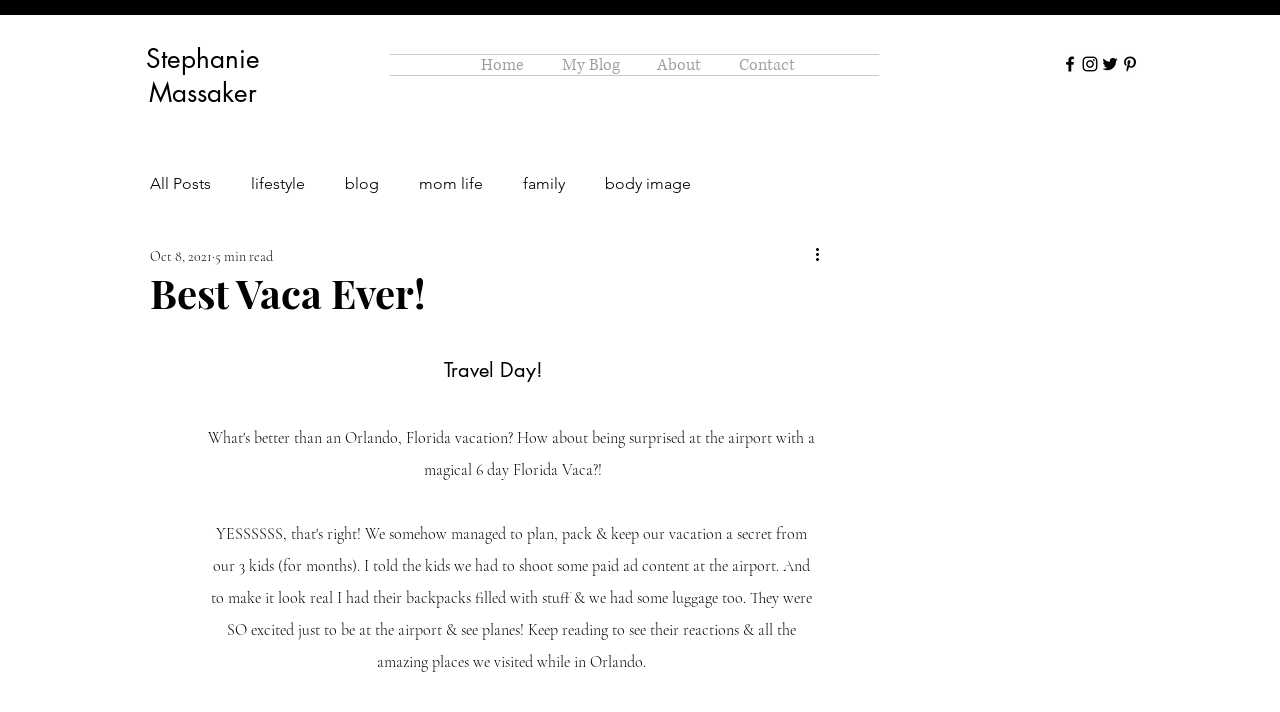

--- FILE ---
content_type: text/css; charset=utf-8
request_url: https://www.stephaniemassaker.com/_serverless/pro-gallery-css-v4-server/layoutCss?ver=2&id=3kopf-not-scoped&items=3704_3024_4032%7C3337_3024_4032%7C3359_3024_4032%7C3574_3024_4032%7C3472_3024_4032%7C3461_3024_4032&container=1787.625_350_626.546875_720&options=gallerySizeType:px%7CenableInfiniteScroll:true%7CtitlePlacement:SHOW_ON_HOVER%7CimageMargin:5%7CisVertical:false%7CgridStyle:0%7CgalleryLayout:1%7CnumberOfImagesPerRow:0%7CgallerySizePx:300%7CcubeType:fill%7CgalleryThumbnailsAlignment:none
body_size: -137
content:
#pro-gallery-3kopf-not-scoped [data-hook="item-container"][data-idx="0"].gallery-item-container{opacity: 1 !important;display: block !important;transition: opacity .2s ease !important;top: 0px !important;left: 0px !important;right: auto !important;height: 230px !important;width: 173px !important;} #pro-gallery-3kopf-not-scoped [data-hook="item-container"][data-idx="0"] .gallery-item-common-info-outer{height: 100% !important;} #pro-gallery-3kopf-not-scoped [data-hook="item-container"][data-idx="0"] .gallery-item-common-info{height: 100% !important;width: 100% !important;} #pro-gallery-3kopf-not-scoped [data-hook="item-container"][data-idx="0"] .gallery-item-wrapper{width: 173px !important;height: 230px !important;margin: 0 !important;} #pro-gallery-3kopf-not-scoped [data-hook="item-container"][data-idx="0"] .gallery-item-content{width: 173px !important;height: 230px !important;margin: 0px 0px !important;opacity: 1 !important;} #pro-gallery-3kopf-not-scoped [data-hook="item-container"][data-idx="0"] .gallery-item-hover{width: 173px !important;height: 230px !important;opacity: 1 !important;} #pro-gallery-3kopf-not-scoped [data-hook="item-container"][data-idx="0"] .item-hover-flex-container{width: 173px !important;height: 230px !important;margin: 0px 0px !important;opacity: 1 !important;} #pro-gallery-3kopf-not-scoped [data-hook="item-container"][data-idx="0"] .gallery-item-wrapper img{width: 100% !important;height: 100% !important;opacity: 1 !important;} #pro-gallery-3kopf-not-scoped [data-hook="item-container"][data-idx="1"].gallery-item-container{opacity: 1 !important;display: block !important;transition: opacity .2s ease !important;top: 0px !important;left: 178px !important;right: auto !important;height: 230px !important;width: 172px !important;} #pro-gallery-3kopf-not-scoped [data-hook="item-container"][data-idx="1"] .gallery-item-common-info-outer{height: 100% !important;} #pro-gallery-3kopf-not-scoped [data-hook="item-container"][data-idx="1"] .gallery-item-common-info{height: 100% !important;width: 100% !important;} #pro-gallery-3kopf-not-scoped [data-hook="item-container"][data-idx="1"] .gallery-item-wrapper{width: 172px !important;height: 230px !important;margin: 0 !important;} #pro-gallery-3kopf-not-scoped [data-hook="item-container"][data-idx="1"] .gallery-item-content{width: 172px !important;height: 230px !important;margin: 0px 0px !important;opacity: 1 !important;} #pro-gallery-3kopf-not-scoped [data-hook="item-container"][data-idx="1"] .gallery-item-hover{width: 172px !important;height: 230px !important;opacity: 1 !important;} #pro-gallery-3kopf-not-scoped [data-hook="item-container"][data-idx="1"] .item-hover-flex-container{width: 172px !important;height: 230px !important;margin: 0px 0px !important;opacity: 1 !important;} #pro-gallery-3kopf-not-scoped [data-hook="item-container"][data-idx="1"] .gallery-item-wrapper img{width: 100% !important;height: 100% !important;opacity: 1 !important;} #pro-gallery-3kopf-not-scoped [data-hook="item-container"][data-idx="2"].gallery-item-container{opacity: 1 !important;display: block !important;transition: opacity .2s ease !important;top: 235px !important;left: 0px !important;right: auto !important;height: 230px !important;width: 173px !important;} #pro-gallery-3kopf-not-scoped [data-hook="item-container"][data-idx="2"] .gallery-item-common-info-outer{height: 100% !important;} #pro-gallery-3kopf-not-scoped [data-hook="item-container"][data-idx="2"] .gallery-item-common-info{height: 100% !important;width: 100% !important;} #pro-gallery-3kopf-not-scoped [data-hook="item-container"][data-idx="2"] .gallery-item-wrapper{width: 173px !important;height: 230px !important;margin: 0 !important;} #pro-gallery-3kopf-not-scoped [data-hook="item-container"][data-idx="2"] .gallery-item-content{width: 173px !important;height: 230px !important;margin: 0px 0px !important;opacity: 1 !important;} #pro-gallery-3kopf-not-scoped [data-hook="item-container"][data-idx="2"] .gallery-item-hover{width: 173px !important;height: 230px !important;opacity: 1 !important;} #pro-gallery-3kopf-not-scoped [data-hook="item-container"][data-idx="2"] .item-hover-flex-container{width: 173px !important;height: 230px !important;margin: 0px 0px !important;opacity: 1 !important;} #pro-gallery-3kopf-not-scoped [data-hook="item-container"][data-idx="2"] .gallery-item-wrapper img{width: 100% !important;height: 100% !important;opacity: 1 !important;} #pro-gallery-3kopf-not-scoped [data-hook="item-container"][data-idx="3"]{display: none !important;} #pro-gallery-3kopf-not-scoped [data-hook="item-container"][data-idx="4"]{display: none !important;} #pro-gallery-3kopf-not-scoped [data-hook="item-container"][data-idx="5"]{display: none !important;} #pro-gallery-3kopf-not-scoped .pro-gallery-prerender{height:701.1413043478261px !important;}#pro-gallery-3kopf-not-scoped {height:701.1413043478261px !important; width:350px !important;}#pro-gallery-3kopf-not-scoped .pro-gallery-margin-container {height:701.1413043478261px !important;}#pro-gallery-3kopf-not-scoped .pro-gallery {height:701.1413043478261px !important; width:350px !important;}#pro-gallery-3kopf-not-scoped .pro-gallery-parent-container {height:701.1413043478261px !important; width:355px !important;}

--- FILE ---
content_type: text/css; charset=utf-8
request_url: https://www.stephaniemassaker.com/_serverless/pro-gallery-css-v4-server/layoutCss?ver=2&id=ap3et-not-scoped&items=3511_3024_4032%7C3564_3024_4032%7C3455_3024_4032%7C3471_3024_4032%7C3620_2876_3835%7C3475_3024_4032%7C3269_3024_4032%7C3510_3024_4032%7C3345_3024_4032&container=3918.0625_686_979_720&options=gallerySizeType:px%7CenableInfiniteScroll:true%7CtitlePlacement:SHOW_ON_HOVER%7CgridStyle:1%7CimageMargin:5%7CgalleryLayout:2%7CisVertical:true%7CnumberOfImagesPerRow:3%7CgallerySizePx:300%7CcubeRatio:1%7CcubeType:fill%7CgalleryThumbnailsAlignment:none
body_size: -248
content:
#pro-gallery-ap3et-not-scoped [data-hook="item-container"][data-idx="0"].gallery-item-container{opacity: 1 !important;display: block !important;transition: opacity .2s ease !important;top: 0px !important;left: 0px !important;right: auto !important;height: 225px !important;width: 225px !important;} #pro-gallery-ap3et-not-scoped [data-hook="item-container"][data-idx="0"] .gallery-item-common-info-outer{height: 100% !important;} #pro-gallery-ap3et-not-scoped [data-hook="item-container"][data-idx="0"] .gallery-item-common-info{height: 100% !important;width: 100% !important;} #pro-gallery-ap3et-not-scoped [data-hook="item-container"][data-idx="0"] .gallery-item-wrapper{width: 225px !important;height: 225px !important;margin: 0 !important;} #pro-gallery-ap3et-not-scoped [data-hook="item-container"][data-idx="0"] .gallery-item-content{width: 225px !important;height: 225px !important;margin: 0px 0px !important;opacity: 1 !important;} #pro-gallery-ap3et-not-scoped [data-hook="item-container"][data-idx="0"] .gallery-item-hover{width: 225px !important;height: 225px !important;opacity: 1 !important;} #pro-gallery-ap3et-not-scoped [data-hook="item-container"][data-idx="0"] .item-hover-flex-container{width: 225px !important;height: 225px !important;margin: 0px 0px !important;opacity: 1 !important;} #pro-gallery-ap3et-not-scoped [data-hook="item-container"][data-idx="0"] .gallery-item-wrapper img{width: 100% !important;height: 100% !important;opacity: 1 !important;} #pro-gallery-ap3et-not-scoped [data-hook="item-container"][data-idx="1"].gallery-item-container{opacity: 1 !important;display: block !important;transition: opacity .2s ease !important;top: 0px !important;left: 230px !important;right: auto !important;height: 225px !important;width: 226px !important;} #pro-gallery-ap3et-not-scoped [data-hook="item-container"][data-idx="1"] .gallery-item-common-info-outer{height: 100% !important;} #pro-gallery-ap3et-not-scoped [data-hook="item-container"][data-idx="1"] .gallery-item-common-info{height: 100% !important;width: 100% !important;} #pro-gallery-ap3et-not-scoped [data-hook="item-container"][data-idx="1"] .gallery-item-wrapper{width: 226px !important;height: 225px !important;margin: 0 !important;} #pro-gallery-ap3et-not-scoped [data-hook="item-container"][data-idx="1"] .gallery-item-content{width: 226px !important;height: 225px !important;margin: 0px 0px !important;opacity: 1 !important;} #pro-gallery-ap3et-not-scoped [data-hook="item-container"][data-idx="1"] .gallery-item-hover{width: 226px !important;height: 225px !important;opacity: 1 !important;} #pro-gallery-ap3et-not-scoped [data-hook="item-container"][data-idx="1"] .item-hover-flex-container{width: 226px !important;height: 225px !important;margin: 0px 0px !important;opacity: 1 !important;} #pro-gallery-ap3et-not-scoped [data-hook="item-container"][data-idx="1"] .gallery-item-wrapper img{width: 100% !important;height: 100% !important;opacity: 1 !important;} #pro-gallery-ap3et-not-scoped [data-hook="item-container"][data-idx="2"].gallery-item-container{opacity: 1 !important;display: block !important;transition: opacity .2s ease !important;top: 0px !important;left: 461px !important;right: auto !important;height: 225px !important;width: 225px !important;} #pro-gallery-ap3et-not-scoped [data-hook="item-container"][data-idx="2"] .gallery-item-common-info-outer{height: 100% !important;} #pro-gallery-ap3et-not-scoped [data-hook="item-container"][data-idx="2"] .gallery-item-common-info{height: 100% !important;width: 100% !important;} #pro-gallery-ap3et-not-scoped [data-hook="item-container"][data-idx="2"] .gallery-item-wrapper{width: 225px !important;height: 225px !important;margin: 0 !important;} #pro-gallery-ap3et-not-scoped [data-hook="item-container"][data-idx="2"] .gallery-item-content{width: 225px !important;height: 225px !important;margin: 0px 0px !important;opacity: 1 !important;} #pro-gallery-ap3et-not-scoped [data-hook="item-container"][data-idx="2"] .gallery-item-hover{width: 225px !important;height: 225px !important;opacity: 1 !important;} #pro-gallery-ap3et-not-scoped [data-hook="item-container"][data-idx="2"] .item-hover-flex-container{width: 225px !important;height: 225px !important;margin: 0px 0px !important;opacity: 1 !important;} #pro-gallery-ap3et-not-scoped [data-hook="item-container"][data-idx="2"] .gallery-item-wrapper img{width: 100% !important;height: 100% !important;opacity: 1 !important;} #pro-gallery-ap3et-not-scoped [data-hook="item-container"][data-idx="3"]{display: none !important;} #pro-gallery-ap3et-not-scoped [data-hook="item-container"][data-idx="4"]{display: none !important;} #pro-gallery-ap3et-not-scoped [data-hook="item-container"][data-idx="5"]{display: none !important;} #pro-gallery-ap3et-not-scoped [data-hook="item-container"][data-idx="6"]{display: none !important;} #pro-gallery-ap3et-not-scoped [data-hook="item-container"][data-idx="7"]{display: none !important;} #pro-gallery-ap3et-not-scoped [data-hook="item-container"][data-idx="8"]{display: none !important;} #pro-gallery-ap3et-not-scoped .pro-gallery-prerender{height:685px !important;}#pro-gallery-ap3et-not-scoped {height:685px !important; width:686px !important;}#pro-gallery-ap3et-not-scoped .pro-gallery-margin-container {height:685px !important;}#pro-gallery-ap3et-not-scoped .pro-gallery {height:685px !important; width:686px !important;}#pro-gallery-ap3et-not-scoped .pro-gallery-parent-container {height:685px !important; width:691px !important;}

--- FILE ---
content_type: text/css; charset=utf-8
request_url: https://www.stephaniemassaker.com/_serverless/pro-gallery-css-v4-server/layoutCss?ver=2&id=5eul2-not-scoped&items=3466_3024_4032%7C3394_3024_4032%7C3424_3024_4032%7C3430_3024_4032%7C3461_3024_4032%7C3386_3024_4032%7C3635_2316_3088%7C3537_3024_4032%7C3605_2316_3088%7C3506_3024_4032%7C3441_3024_4032%7C3662_2854_2250&container=5177.0625_686_1307_720&options=gallerySizeType:px%7CenableInfiniteScroll:true%7CtitlePlacement:SHOW_ON_HOVER%7CgridStyle:1%7CimageMargin:5%7CgalleryLayout:2%7CisVertical:true%7CnumberOfImagesPerRow:3%7CgallerySizePx:300%7CcubeRatio:1%7CcubeType:fill%7CgalleryThumbnailsAlignment:none
body_size: -212
content:
#pro-gallery-5eul2-not-scoped [data-hook="item-container"][data-idx="0"].gallery-item-container{opacity: 1 !important;display: block !important;transition: opacity .2s ease !important;top: 0px !important;left: 0px !important;right: auto !important;height: 225px !important;width: 225px !important;} #pro-gallery-5eul2-not-scoped [data-hook="item-container"][data-idx="0"] .gallery-item-common-info-outer{height: 100% !important;} #pro-gallery-5eul2-not-scoped [data-hook="item-container"][data-idx="0"] .gallery-item-common-info{height: 100% !important;width: 100% !important;} #pro-gallery-5eul2-not-scoped [data-hook="item-container"][data-idx="0"] .gallery-item-wrapper{width: 225px !important;height: 225px !important;margin: 0 !important;} #pro-gallery-5eul2-not-scoped [data-hook="item-container"][data-idx="0"] .gallery-item-content{width: 225px !important;height: 225px !important;margin: 0px 0px !important;opacity: 1 !important;} #pro-gallery-5eul2-not-scoped [data-hook="item-container"][data-idx="0"] .gallery-item-hover{width: 225px !important;height: 225px !important;opacity: 1 !important;} #pro-gallery-5eul2-not-scoped [data-hook="item-container"][data-idx="0"] .item-hover-flex-container{width: 225px !important;height: 225px !important;margin: 0px 0px !important;opacity: 1 !important;} #pro-gallery-5eul2-not-scoped [data-hook="item-container"][data-idx="0"] .gallery-item-wrapper img{width: 100% !important;height: 100% !important;opacity: 1 !important;} #pro-gallery-5eul2-not-scoped [data-hook="item-container"][data-idx="1"].gallery-item-container{opacity: 1 !important;display: block !important;transition: opacity .2s ease !important;top: 0px !important;left: 230px !important;right: auto !important;height: 225px !important;width: 226px !important;} #pro-gallery-5eul2-not-scoped [data-hook="item-container"][data-idx="1"] .gallery-item-common-info-outer{height: 100% !important;} #pro-gallery-5eul2-not-scoped [data-hook="item-container"][data-idx="1"] .gallery-item-common-info{height: 100% !important;width: 100% !important;} #pro-gallery-5eul2-not-scoped [data-hook="item-container"][data-idx="1"] .gallery-item-wrapper{width: 226px !important;height: 225px !important;margin: 0 !important;} #pro-gallery-5eul2-not-scoped [data-hook="item-container"][data-idx="1"] .gallery-item-content{width: 226px !important;height: 225px !important;margin: 0px 0px !important;opacity: 1 !important;} #pro-gallery-5eul2-not-scoped [data-hook="item-container"][data-idx="1"] .gallery-item-hover{width: 226px !important;height: 225px !important;opacity: 1 !important;} #pro-gallery-5eul2-not-scoped [data-hook="item-container"][data-idx="1"] .item-hover-flex-container{width: 226px !important;height: 225px !important;margin: 0px 0px !important;opacity: 1 !important;} #pro-gallery-5eul2-not-scoped [data-hook="item-container"][data-idx="1"] .gallery-item-wrapper img{width: 100% !important;height: 100% !important;opacity: 1 !important;} #pro-gallery-5eul2-not-scoped [data-hook="item-container"][data-idx="2"].gallery-item-container{opacity: 1 !important;display: block !important;transition: opacity .2s ease !important;top: 0px !important;left: 461px !important;right: auto !important;height: 225px !important;width: 225px !important;} #pro-gallery-5eul2-not-scoped [data-hook="item-container"][data-idx="2"] .gallery-item-common-info-outer{height: 100% !important;} #pro-gallery-5eul2-not-scoped [data-hook="item-container"][data-idx="2"] .gallery-item-common-info{height: 100% !important;width: 100% !important;} #pro-gallery-5eul2-not-scoped [data-hook="item-container"][data-idx="2"] .gallery-item-wrapper{width: 225px !important;height: 225px !important;margin: 0 !important;} #pro-gallery-5eul2-not-scoped [data-hook="item-container"][data-idx="2"] .gallery-item-content{width: 225px !important;height: 225px !important;margin: 0px 0px !important;opacity: 1 !important;} #pro-gallery-5eul2-not-scoped [data-hook="item-container"][data-idx="2"] .gallery-item-hover{width: 225px !important;height: 225px !important;opacity: 1 !important;} #pro-gallery-5eul2-not-scoped [data-hook="item-container"][data-idx="2"] .item-hover-flex-container{width: 225px !important;height: 225px !important;margin: 0px 0px !important;opacity: 1 !important;} #pro-gallery-5eul2-not-scoped [data-hook="item-container"][data-idx="2"] .gallery-item-wrapper img{width: 100% !important;height: 100% !important;opacity: 1 !important;} #pro-gallery-5eul2-not-scoped [data-hook="item-container"][data-idx="3"]{display: none !important;} #pro-gallery-5eul2-not-scoped [data-hook="item-container"][data-idx="4"]{display: none !important;} #pro-gallery-5eul2-not-scoped [data-hook="item-container"][data-idx="5"]{display: none !important;} #pro-gallery-5eul2-not-scoped [data-hook="item-container"][data-idx="6"]{display: none !important;} #pro-gallery-5eul2-not-scoped [data-hook="item-container"][data-idx="7"]{display: none !important;} #pro-gallery-5eul2-not-scoped [data-hook="item-container"][data-idx="8"]{display: none !important;} #pro-gallery-5eul2-not-scoped [data-hook="item-container"][data-idx="9"]{display: none !important;} #pro-gallery-5eul2-not-scoped [data-hook="item-container"][data-idx="10"]{display: none !important;} #pro-gallery-5eul2-not-scoped [data-hook="item-container"][data-idx="11"]{display: none !important;} #pro-gallery-5eul2-not-scoped .pro-gallery-prerender{height:915px !important;}#pro-gallery-5eul2-not-scoped {height:915px !important; width:686px !important;}#pro-gallery-5eul2-not-scoped .pro-gallery-margin-container {height:915px !important;}#pro-gallery-5eul2-not-scoped .pro-gallery {height:915px !important; width:686px !important;}#pro-gallery-5eul2-not-scoped .pro-gallery-parent-container {height:915px !important; width:691px !important;}

--- FILE ---
content_type: text/css; charset=utf-8
request_url: https://www.stephaniemassaker.com/_serverless/pro-gallery-css-v4-server/layoutCss?ver=2&id=2r3b6-not-scoped&items=3353_3024_4032%7C3538_3024_4032%7C3420_3024_4032%7C3296_3024_4032%7C3432_3024_4032%7C3526_3024_4032%7C3358_3024_4032%7C3563_3024_4032%7C3544_3024_4032%7C3804_2316_3088%7C3449_3024_4032%7C3499_3024_4032&container=7188.0625_686_1307_720&options=gallerySizeType:px%7CenableInfiniteScroll:true%7CtitlePlacement:SHOW_ON_HOVER%7CgridStyle:1%7CimageMargin:5%7CgalleryLayout:2%7CisVertical:true%7CnumberOfImagesPerRow:3%7CgallerySizePx:300%7CcubeRatio:1%7CcubeType:fill%7CgalleryThumbnailsAlignment:none
body_size: -219
content:
#pro-gallery-2r3b6-not-scoped [data-hook="item-container"][data-idx="0"].gallery-item-container{opacity: 1 !important;display: block !important;transition: opacity .2s ease !important;top: 0px !important;left: 0px !important;right: auto !important;height: 225px !important;width: 225px !important;} #pro-gallery-2r3b6-not-scoped [data-hook="item-container"][data-idx="0"] .gallery-item-common-info-outer{height: 100% !important;} #pro-gallery-2r3b6-not-scoped [data-hook="item-container"][data-idx="0"] .gallery-item-common-info{height: 100% !important;width: 100% !important;} #pro-gallery-2r3b6-not-scoped [data-hook="item-container"][data-idx="0"] .gallery-item-wrapper{width: 225px !important;height: 225px !important;margin: 0 !important;} #pro-gallery-2r3b6-not-scoped [data-hook="item-container"][data-idx="0"] .gallery-item-content{width: 225px !important;height: 225px !important;margin: 0px 0px !important;opacity: 1 !important;} #pro-gallery-2r3b6-not-scoped [data-hook="item-container"][data-idx="0"] .gallery-item-hover{width: 225px !important;height: 225px !important;opacity: 1 !important;} #pro-gallery-2r3b6-not-scoped [data-hook="item-container"][data-idx="0"] .item-hover-flex-container{width: 225px !important;height: 225px !important;margin: 0px 0px !important;opacity: 1 !important;} #pro-gallery-2r3b6-not-scoped [data-hook="item-container"][data-idx="0"] .gallery-item-wrapper img{width: 100% !important;height: 100% !important;opacity: 1 !important;} #pro-gallery-2r3b6-not-scoped [data-hook="item-container"][data-idx="1"].gallery-item-container{opacity: 1 !important;display: block !important;transition: opacity .2s ease !important;top: 0px !important;left: 230px !important;right: auto !important;height: 225px !important;width: 226px !important;} #pro-gallery-2r3b6-not-scoped [data-hook="item-container"][data-idx="1"] .gallery-item-common-info-outer{height: 100% !important;} #pro-gallery-2r3b6-not-scoped [data-hook="item-container"][data-idx="1"] .gallery-item-common-info{height: 100% !important;width: 100% !important;} #pro-gallery-2r3b6-not-scoped [data-hook="item-container"][data-idx="1"] .gallery-item-wrapper{width: 226px !important;height: 225px !important;margin: 0 !important;} #pro-gallery-2r3b6-not-scoped [data-hook="item-container"][data-idx="1"] .gallery-item-content{width: 226px !important;height: 225px !important;margin: 0px 0px !important;opacity: 1 !important;} #pro-gallery-2r3b6-not-scoped [data-hook="item-container"][data-idx="1"] .gallery-item-hover{width: 226px !important;height: 225px !important;opacity: 1 !important;} #pro-gallery-2r3b6-not-scoped [data-hook="item-container"][data-idx="1"] .item-hover-flex-container{width: 226px !important;height: 225px !important;margin: 0px 0px !important;opacity: 1 !important;} #pro-gallery-2r3b6-not-scoped [data-hook="item-container"][data-idx="1"] .gallery-item-wrapper img{width: 100% !important;height: 100% !important;opacity: 1 !important;} #pro-gallery-2r3b6-not-scoped [data-hook="item-container"][data-idx="2"].gallery-item-container{opacity: 1 !important;display: block !important;transition: opacity .2s ease !important;top: 0px !important;left: 461px !important;right: auto !important;height: 225px !important;width: 225px !important;} #pro-gallery-2r3b6-not-scoped [data-hook="item-container"][data-idx="2"] .gallery-item-common-info-outer{height: 100% !important;} #pro-gallery-2r3b6-not-scoped [data-hook="item-container"][data-idx="2"] .gallery-item-common-info{height: 100% !important;width: 100% !important;} #pro-gallery-2r3b6-not-scoped [data-hook="item-container"][data-idx="2"] .gallery-item-wrapper{width: 225px !important;height: 225px !important;margin: 0 !important;} #pro-gallery-2r3b6-not-scoped [data-hook="item-container"][data-idx="2"] .gallery-item-content{width: 225px !important;height: 225px !important;margin: 0px 0px !important;opacity: 1 !important;} #pro-gallery-2r3b6-not-scoped [data-hook="item-container"][data-idx="2"] .gallery-item-hover{width: 225px !important;height: 225px !important;opacity: 1 !important;} #pro-gallery-2r3b6-not-scoped [data-hook="item-container"][data-idx="2"] .item-hover-flex-container{width: 225px !important;height: 225px !important;margin: 0px 0px !important;opacity: 1 !important;} #pro-gallery-2r3b6-not-scoped [data-hook="item-container"][data-idx="2"] .gallery-item-wrapper img{width: 100% !important;height: 100% !important;opacity: 1 !important;} #pro-gallery-2r3b6-not-scoped [data-hook="item-container"][data-idx="3"]{display: none !important;} #pro-gallery-2r3b6-not-scoped [data-hook="item-container"][data-idx="4"]{display: none !important;} #pro-gallery-2r3b6-not-scoped [data-hook="item-container"][data-idx="5"]{display: none !important;} #pro-gallery-2r3b6-not-scoped [data-hook="item-container"][data-idx="6"]{display: none !important;} #pro-gallery-2r3b6-not-scoped [data-hook="item-container"][data-idx="7"]{display: none !important;} #pro-gallery-2r3b6-not-scoped [data-hook="item-container"][data-idx="8"]{display: none !important;} #pro-gallery-2r3b6-not-scoped [data-hook="item-container"][data-idx="9"]{display: none !important;} #pro-gallery-2r3b6-not-scoped [data-hook="item-container"][data-idx="10"]{display: none !important;} #pro-gallery-2r3b6-not-scoped [data-hook="item-container"][data-idx="11"]{display: none !important;} #pro-gallery-2r3b6-not-scoped .pro-gallery-prerender{height:915px !important;}#pro-gallery-2r3b6-not-scoped {height:915px !important; width:686px !important;}#pro-gallery-2r3b6-not-scoped .pro-gallery-margin-container {height:915px !important;}#pro-gallery-2r3b6-not-scoped .pro-gallery {height:915px !important; width:686px !important;}#pro-gallery-2r3b6-not-scoped .pro-gallery-parent-container {height:915px !important; width:691px !important;}

--- FILE ---
content_type: text/css; charset=utf-8
request_url: https://www.stephaniemassaker.com/_serverless/pro-gallery-css-v4-server/layoutCss?ver=2&id=1upq3-not-scoped&items=3394_3024_4032%7C3565_3024_4032%7C3405_1804_2405%7C3385_3024_4032%7C3454_3024_4032%7C3406_3024_4032%7C3549_2316_3088%7C3368_3024_4032%7C3257_3024_4032%7C3426_2316_3088%7C3741_3024_4032%7C3555_3024_4032%7C3512_3024_4032%7C3594_1284_2778%7C3552_2316_3088&container=9436.6875_686_1635_720&options=gallerySizeType:px%7CenableInfiniteScroll:true%7CtitlePlacement:SHOW_ON_HOVER%7CgridStyle:1%7CimageMargin:5%7CgalleryLayout:2%7CisVertical:true%7CnumberOfImagesPerRow:3%7CgallerySizePx:300%7CcubeRatio:1%7CcubeType:fill%7CgalleryThumbnailsAlignment:none
body_size: -202
content:
#pro-gallery-1upq3-not-scoped [data-hook="item-container"][data-idx="0"].gallery-item-container{opacity: 1 !important;display: block !important;transition: opacity .2s ease !important;top: 0px !important;left: 0px !important;right: auto !important;height: 225px !important;width: 225px !important;} #pro-gallery-1upq3-not-scoped [data-hook="item-container"][data-idx="0"] .gallery-item-common-info-outer{height: 100% !important;} #pro-gallery-1upq3-not-scoped [data-hook="item-container"][data-idx="0"] .gallery-item-common-info{height: 100% !important;width: 100% !important;} #pro-gallery-1upq3-not-scoped [data-hook="item-container"][data-idx="0"] .gallery-item-wrapper{width: 225px !important;height: 225px !important;margin: 0 !important;} #pro-gallery-1upq3-not-scoped [data-hook="item-container"][data-idx="0"] .gallery-item-content{width: 225px !important;height: 225px !important;margin: 0px 0px !important;opacity: 1 !important;} #pro-gallery-1upq3-not-scoped [data-hook="item-container"][data-idx="0"] .gallery-item-hover{width: 225px !important;height: 225px !important;opacity: 1 !important;} #pro-gallery-1upq3-not-scoped [data-hook="item-container"][data-idx="0"] .item-hover-flex-container{width: 225px !important;height: 225px !important;margin: 0px 0px !important;opacity: 1 !important;} #pro-gallery-1upq3-not-scoped [data-hook="item-container"][data-idx="0"] .gallery-item-wrapper img{width: 100% !important;height: 100% !important;opacity: 1 !important;} #pro-gallery-1upq3-not-scoped [data-hook="item-container"][data-idx="1"].gallery-item-container{opacity: 1 !important;display: block !important;transition: opacity .2s ease !important;top: 0px !important;left: 230px !important;right: auto !important;height: 225px !important;width: 226px !important;} #pro-gallery-1upq3-not-scoped [data-hook="item-container"][data-idx="1"] .gallery-item-common-info-outer{height: 100% !important;} #pro-gallery-1upq3-not-scoped [data-hook="item-container"][data-idx="1"] .gallery-item-common-info{height: 100% !important;width: 100% !important;} #pro-gallery-1upq3-not-scoped [data-hook="item-container"][data-idx="1"] .gallery-item-wrapper{width: 226px !important;height: 225px !important;margin: 0 !important;} #pro-gallery-1upq3-not-scoped [data-hook="item-container"][data-idx="1"] .gallery-item-content{width: 226px !important;height: 225px !important;margin: 0px 0px !important;opacity: 1 !important;} #pro-gallery-1upq3-not-scoped [data-hook="item-container"][data-idx="1"] .gallery-item-hover{width: 226px !important;height: 225px !important;opacity: 1 !important;} #pro-gallery-1upq3-not-scoped [data-hook="item-container"][data-idx="1"] .item-hover-flex-container{width: 226px !important;height: 225px !important;margin: 0px 0px !important;opacity: 1 !important;} #pro-gallery-1upq3-not-scoped [data-hook="item-container"][data-idx="1"] .gallery-item-wrapper img{width: 100% !important;height: 100% !important;opacity: 1 !important;} #pro-gallery-1upq3-not-scoped [data-hook="item-container"][data-idx="2"].gallery-item-container{opacity: 1 !important;display: block !important;transition: opacity .2s ease !important;top: 0px !important;left: 461px !important;right: auto !important;height: 225px !important;width: 225px !important;} #pro-gallery-1upq3-not-scoped [data-hook="item-container"][data-idx="2"] .gallery-item-common-info-outer{height: 100% !important;} #pro-gallery-1upq3-not-scoped [data-hook="item-container"][data-idx="2"] .gallery-item-common-info{height: 100% !important;width: 100% !important;} #pro-gallery-1upq3-not-scoped [data-hook="item-container"][data-idx="2"] .gallery-item-wrapper{width: 225px !important;height: 225px !important;margin: 0 !important;} #pro-gallery-1upq3-not-scoped [data-hook="item-container"][data-idx="2"] .gallery-item-content{width: 225px !important;height: 225px !important;margin: 0px 0px !important;opacity: 1 !important;} #pro-gallery-1upq3-not-scoped [data-hook="item-container"][data-idx="2"] .gallery-item-hover{width: 225px !important;height: 225px !important;opacity: 1 !important;} #pro-gallery-1upq3-not-scoped [data-hook="item-container"][data-idx="2"] .item-hover-flex-container{width: 225px !important;height: 225px !important;margin: 0px 0px !important;opacity: 1 !important;} #pro-gallery-1upq3-not-scoped [data-hook="item-container"][data-idx="2"] .gallery-item-wrapper img{width: 100% !important;height: 100% !important;opacity: 1 !important;} #pro-gallery-1upq3-not-scoped [data-hook="item-container"][data-idx="3"]{display: none !important;} #pro-gallery-1upq3-not-scoped [data-hook="item-container"][data-idx="4"]{display: none !important;} #pro-gallery-1upq3-not-scoped [data-hook="item-container"][data-idx="5"]{display: none !important;} #pro-gallery-1upq3-not-scoped [data-hook="item-container"][data-idx="6"]{display: none !important;} #pro-gallery-1upq3-not-scoped [data-hook="item-container"][data-idx="7"]{display: none !important;} #pro-gallery-1upq3-not-scoped [data-hook="item-container"][data-idx="8"]{display: none !important;} #pro-gallery-1upq3-not-scoped [data-hook="item-container"][data-idx="9"]{display: none !important;} #pro-gallery-1upq3-not-scoped [data-hook="item-container"][data-idx="10"]{display: none !important;} #pro-gallery-1upq3-not-scoped [data-hook="item-container"][data-idx="11"]{display: none !important;} #pro-gallery-1upq3-not-scoped [data-hook="item-container"][data-idx="12"]{display: none !important;} #pro-gallery-1upq3-not-scoped [data-hook="item-container"][data-idx="13"]{display: none !important;} #pro-gallery-1upq3-not-scoped [data-hook="item-container"][data-idx="14"]{display: none !important;} #pro-gallery-1upq3-not-scoped .pro-gallery-prerender{height:1145px !important;}#pro-gallery-1upq3-not-scoped {height:1145px !important; width:686px !important;}#pro-gallery-1upq3-not-scoped .pro-gallery-margin-container {height:1145px !important;}#pro-gallery-1upq3-not-scoped .pro-gallery {height:1145px !important; width:686px !important;}#pro-gallery-1upq3-not-scoped .pro-gallery-parent-container {height:1145px !important; width:691px !important;}